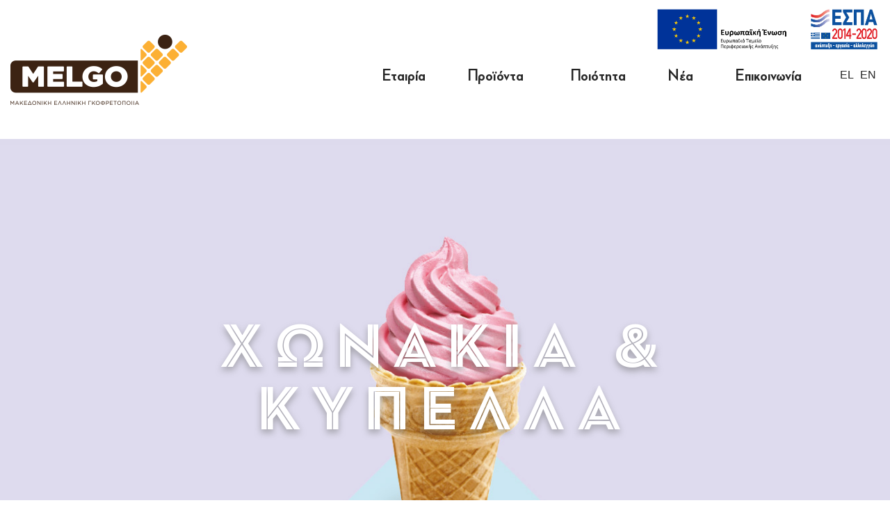

--- FILE ---
content_type: text/html; charset=utf-8
request_url: https://melgo.gr/index.php/proionta/xwnakia-kypella
body_size: 5204
content:

<!doctype html>
<html lang="el-gr" dir="ltr">
    <head>
        <meta charset="utf-8">
        <meta name="viewport" content="width=device-width, initial-scale=1, shrink-to-fit=no">
        <link rel="canonical" href="https://melgo.gr/index.php/proionta/xwnakia-kypella">
        <base href="https://melgo.gr/index.php/proionta/xwnakia-kypella" />
	<meta http-equiv="content-type" content="text/html; charset=utf-8" />
	<meta name="generator" content="MYOB" />
	<title>MELGO ΙΚΕ - Χωνάκια &amp; Κύπελλα</title>
	<link href="/index.php/proionta/xwnakia-kypella?format=feed&amp;type=rss" rel="alternate" type="application/rss+xml" title="RSS 2.0" />
	<link href="/index.php/proionta/xwnakia-kypella?format=feed&amp;type=atom" rel="alternate" type="application/atom+xml" title="Atom 1.0" />
	<link href="https://melgo.gr/index.php/proionta/xwnakia-kypella" rel="alternate" hreflang="el-GR" />
	<link href="https://melgo.gr/index.php/en/products/cones-cups" rel="alternate" hreflang="en-GB" />
	<link href="/images/favicon.png" rel="shortcut icon" type="image/vnd.microsoft.icon" />
	<link href="/templates/melgo/css/bootstrap.min.css" rel="stylesheet" type="text/css" />
	<link href="/templates/melgo/css/font-awesome.min.css" rel="stylesheet" type="text/css" />
	<link href="/templates/melgo/css/template.css" rel="stylesheet" type="text/css" />
	<link href="/templates/melgo/css/presets/preset6.css" rel="stylesheet" type="text/css" />
	<link href="/templates/melgo/css/custom.css" rel="stylesheet" type="text/css" />
	<link href="/components/com_sppagebuilder/assets/css/animate.min.css" rel="stylesheet" type="text/css" />
	<link href="/components/com_sppagebuilder/assets/css/sppagebuilder.css" rel="stylesheet" type="text/css" />
	<link href="/components/com_sppagebuilder/assets/css/magnific-popup.css" rel="stylesheet" type="text/css" />
	<link href="/media/mod_languages/css/template.css?16a35683bf571440a3ef1467d0a82df2" rel="stylesheet" type="text/css" />
	<style type="text/css">
.logo-image {height:100px;}
	</style>
	<script src="/media/jui/js/jquery.min.js?16a35683bf571440a3ef1467d0a82df2" type="text/javascript"></script>
	<script src="/media/jui/js/jquery-noconflict.js?16a35683bf571440a3ef1467d0a82df2" type="text/javascript"></script>
	<script src="/media/jui/js/jquery-migrate.min.js?16a35683bf571440a3ef1467d0a82df2" type="text/javascript"></script>
	<script src="/media/system/js/caption.js?16a35683bf571440a3ef1467d0a82df2" type="text/javascript"></script>
	<script src="/templates/melgo/js/popper.min.js" type="text/javascript"></script>
	<script src="/templates/melgo/js/bootstrap.min.js" type="text/javascript"></script>
	<script src="/templates/melgo/js/main.js" type="text/javascript"></script>
	<script src="/components/com_sppagebuilder/assets/js/jquery.parallax.js" type="text/javascript"></script>
	<script src="/components/com_sppagebuilder/assets/js/sppagebuilder.js" type="text/javascript"></script>
	<script src="/components/com_sppagebuilder/assets/js/jquery.magnific-popup.min.js" type="text/javascript"></script>
	<script type="text/javascript">
jQuery(window).on('load',  function() {
				new JCaption('img.caption');
			});template="melgo";
	</script>
	<link href="https://melgo.gr/index.php/proionta/xwnakia-kypella" rel="alternate" hreflang="x-default" />
    </head>
    <body class="site helix-ultimate com-content view-category layout-blog task-none itemid-127 el-gr ltr layout-fluid offcanvas-init offcanvs-position-right">
    
    <div class="body-wrapper">
        <div class="body-innerwrapper">
                        <section id="sp-section-1"><div class="container"><div class="container-inner"><div class="row"><div id="sp-top1" class="col-lg-12 "><div class="sp-column "><div class="sp-module "><div class="sp-module-content">

<div class="custom"  >
	<p><a href="/images/---site-covid-converted.pdf" target="_blank" rel="noopener noreferrer"><img src="/images/Stickerwebsite_ETPA_GR_HighResscaled.jpeg" width="323" height="64" /></a></p></div>
</div></div></div></div></div></div></div></section><header id="sp-header"><div class="container"><div class="container-inner"><div class="row"><div id="sp-logo" class="col-lg-3 "><div class="sp-column "><div class="logo"><a href="/"><img class="logo-image d-none d-lg-inline-block" src="/images/logo.png" alt="MELGO ΙΚΕ"><img class="logo-image-phone d-inline-block d-lg-none" src="/images/logo.png" alt="MELGO ΙΚΕ"></a></div></div></div><div id="sp-menu" class="col-lg-9 "><div class="sp-column "><div class="sp-module "><div class="sp-module-content"><div class="mod-languages">

	<ul class="lang-inline">
						<li class="lang-active" dir="ltr">
			<a href="/index.php/proionta/xwnakia-kypella">
							EL						</a>
			</li>
								<li dir="ltr">
			<a href="/index.php/en/products/cones-cups">
							EN						</a>
			</li>
				</ul>

</div>
</div></div><nav class="sp-megamenu-wrapper" role="navigation"><a id="offcanvas-toggler" aria-label="Navigation" class="offcanvas-toggler-right d-block d-lg-none" href="#"><i class="fa fa-bars" aria-hidden="true" title="Navigation"></i></a><ul class="sp-megamenu-parent menu-animation-none d-none d-lg-block"><li class="sp-menu-item"><a  href="/index.php/etairia" >Εταιρία</a></li><li class="sp-menu-item"></li><li class="sp-menu-item sp-has-child active"><a  href="/index.php/proionta" >Προϊόντα</a><div class="sp-dropdown sp-dropdown-main sp-menu-right" style="width: 240px;"><div class="sp-dropdown-inner"><ul class="sp-dropdown-items"><li class="sp-menu-item"><a  href="/index.php/proionta/pourakia" >Πουράκια</a></li><li class="sp-menu-item current-item active"><a  href="/index.php/proionta/xwnakia-kypella" >Χωνάκια &amp; Κύπελλα</a></li><li class="sp-menu-item"><a  href="/index.php/proionta/siropia-eidi-pagotoy" >Σιρόπια &amp; είδη παγωτού</a></li><li class="sp-menu-item"><a  href="/index.php/proionta/gofretakia-gemista" >Γκοφρετάκια &amp; Γεμιστά</a></li><li class="sp-menu-item"><a  href="/index.php/proionta/bafles" >Βάφλες</a></li><li class="sp-menu-item"><a  href="/index.php/proionta/tartakia" >Ταρτάκια</a></li><li class="sp-menu-item"><a  href="/index.php/proionta/sfoliates" >Σφολιάτες</a></li><li class="sp-menu-item"><a  href="/index.php/proionta/kremes-zaxaroplastikis" >Κρέμες Ζαχαροπλαστικής</a></li><li class="sp-menu-item"><a  href="/index.php/proionta/mpiskota-trimmata" >Mπισκότα &amp; Τρίμματα</a></li></ul></div></div></li><li class="sp-menu-item"><a  href="/index.php/poiotita" >Ποιότητα</a></li><li class="sp-menu-item"><a  href="/index.php/nea" >Νέα</a></li><li class="sp-menu-item"><a  href="/index.php/epikoinonia" >Επικοινωνία</a></li></ul></nav></div></div></div></div></div></header><section id="sp-section-3"><div class="row"><div id="sp-title" class="col-lg-12 "><div class="sp-column "><div class="sp-page-title"style="background-image: url(/images/xwnakia-title.jpg);"><div class="container"><h1 class="sp-page-title-heading">ΧΩΝΑΚΙΑ & ΚΥΠΕΛΛΑ</h1></div></div></div></div></div></section><section id="sp-main-body"><div class="container"><div class="container-inner"><div class="row"><main id="sp-component" class="col-lg-12 " role="main"><div class="sp-column "><div id="system-message-container">
	</div>

<div class="blog">
	
		
	
	
	
	
	
			<div class="article-list">
			<div class="row">
							<div class="col-md-3">
					<div class="article "
						itemprop="blogPost" itemscope itemtype="https://schema.org/BlogPosting">
						  
  
	
			
<div class="article-body">
	
	

		
	
						
		
	<div class="article-introtext">
			</div>

	
	
	</div>
      
      <div class="product-item">
              <div class="eikona"><img src="/images/proionta/xonakia/01-kypella-rosa.jpg"></div>
      <div class="header-product">
        <h2 class="title-product">&Kappa;&Upsilon;&Pi;&Epsilon;&Lambda;&Lambda;&Alpha; ROSA</h2>    
      </div>
<div style="clear:both;"></div>
  <div class="icons-products">
            <span class="ypsos-product"><img src="/images/ypsos.jpg" alt="ypsos">75mm</span>    
    
          <span class="diametros-product"><img src="/images/diametros.png" alt="diametros">60mm</span>    
              
     
          
  
              <span class="syskevasia-temaxia-product"><img src="/images/syskevasia-temaxia.png" alt="syskevasia-temaxia">300</span>    
      
          <span class="bales-pagotoy-product"><img src="/images/mpales-pagotou.png" alt="bales-pagotoy">2</span>    
      
 
  </div>
  </div>
					</div>
									</div>
							<div class="col-md-3">
					<div class="article "
						itemprop="blogPost" itemscope itemtype="https://schema.org/BlogPosting">
						  
  
	
			
<div class="article-body">
	
	

		
	
						
		
	<div class="article-introtext">
			</div>

	
	
	</div>
      
      <div class="product-item">
              <div class="eikona"><img src="/images/proionta/xonakia/02-xonakia-karo.jpg"></div>
      <div class="header-product">
        <h2 class="title-product">&Chi;&Omega;&Nu;&Alpha;&Kappa;&Iota;&Alpha; &Kappa;&Alpha;&Rho;&Omicron; &Sigma;&Kappa;&Omicron;&Upsilon;&Rho;&Alpha;</h2>    
      </div>
<div style="clear:both;"></div>
  <div class="icons-products">
            <span class="ypsos-product"><img src="/images/ypsos.jpg" alt="ypsos">120mm</span>    
    
          <span class="diametros-product"><img src="/images/diametros.png" alt="diametros">45mm</span>    
                <span class="moires-product"><img src="/images/moires.jpg" alt="moires">28</span>    
          
     
          
  
              <span class="syskevasia-temaxia-product"><img src="/images/syskevasia-temaxia.png" alt="syskevasia-temaxia">150</span>    
      
          <span class="bales-pagotoy-product"><img src="/images/mpales-pagotou.png" alt="bales-pagotoy">1</span>    
      
 
  </div>
  </div>
					</div>
									</div>
							<div class="col-md-3">
					<div class="article "
						itemprop="blogPost" itemscope itemtype="https://schema.org/BlogPosting">
						  
  
	
			
<div class="article-body">
	
	

		
	
						
		
	<div class="article-introtext">
			</div>

	
	
	</div>
      
      <div class="product-item">
              <div class="eikona"><img src="/images/proionta/xonakia/02-xonakia-karo.jpg"></div>
      <div class="header-product">
        <h2 class="title-product">&Chi;&Omega;&Nu;&Alpha;&Kappa;&Iota;&Alpha; &Kappa;&Alpha;&Rho;&Omicron; &Sigma;&Kappa;&Omicron;&Upsilon;&Rho;&Alpha;</h2>    
      </div>
<div style="clear:both;"></div>
  <div class="icons-products">
            <span class="ypsos-product"><img src="/images/ypsos.jpg" alt="ypsos">120mm</span>    
    
          <span class="diametros-product"><img src="/images/diametros.png" alt="diametros">45mm</span>    
                <span class="moires-product"><img src="/images/moires.jpg" alt="moires">28</span>    
          
     
          
  
              <span class="syskevasia-temaxia-product"><img src="/images/syskevasia-temaxia.png" alt="syskevasia-temaxia">500</span>    
      
          <span class="bales-pagotoy-product"><img src="/images/mpales-pagotou.png" alt="bales-pagotoy">1</span>    
      
 
  </div>
  </div>
					</div>
									</div>
							<div class="col-md-3">
					<div class="article "
						itemprop="blogPost" itemscope itemtype="https://schema.org/BlogPosting">
						  
  
	
			
<div class="article-body">
	
	

		
	
						
		
	<div class="article-introtext">
			</div>

	
	
	</div>
      
      <div class="product-item">
              <div class="eikona"><img src="/images/proionta/xonakia/10-mini-piravlak-vaflas.jpg"></div>
      <div class="header-product">
        <h2 class="title-product">&Mu;&Iota;&Nu;&Iota; &Pi;&Upsilon;&Rho;&Alpha;&Upsilon;&Lambda;&Alpha;&Kappa;&Iota; &Beta;&Alpha;&Phi;&Lambda;&Alpha;&Sigma;</h2>    
      </div>
<div style="clear:both;"></div>
  <div class="icons-products">
            <span class="ypsos-product"><img src="/images/ypsos.jpg" alt="ypsos">80mm - 39mm</span>    
    
          <span class="diametros-product"><img src="/images/diametros.png" alt="diametros">28mm</span>    
              
     
          
  
              <span class="syskevasia-temaxia-product"><img src="/images/syskevasia-temaxia.png" alt="syskevasia-temaxia">400</span>    
      
    
 
  </div>
  </div>
					</div>
									</div>
							<div class="col-md-3">
					<div class="article "
						itemprop="blogPost" itemscope itemtype="https://schema.org/BlogPosting">
						  
  
	
			
<div class="article-body">
	
	

		
	
						
		
	<div class="article-introtext">
			</div>

	
	
	</div>
      
      <div class="product-item">
              <div class="eikona"><img src="/images/proionta/xonakia/11-konoi-zaxareos-mini-pyravlaki.jpg"></div>
      <div class="header-product">
        <h2 class="title-product">&Kappa;&Omega;&Nu;&Omicron;&Iota; &Zeta;&Alpha;&Chi;&Alpha;&Rho;&Epsilon;&Omega;&Sigma; &Mu;&Iota;&Nu;&Iota; &Pi;&Upsilon;&Rho;&Alpha;&Upsilon;&Lambda;&Alpha;&Kappa;&Iota;   </h2>    
      </div>
<div style="clear:both;"></div>
  <div class="icons-products">
            <span class="ypsos-product"><img src="/images/ypsos.jpg" alt="ypsos">80mm</span>    
    
          <span class="diametros-product"><img src="/images/diametros.png" alt="diametros">35mm</span>    
                <span class="moires-product"><img src="/images/moires.jpg" alt="moires">23</span>    
          
     
          
  
              <span class="syskevasia-temaxia-product"><img src="/images/syskevasia-temaxia.png" alt="syskevasia-temaxia">300</span>    
      
    
 
  </div>
  </div>
					</div>
									</div>
							<div class="col-md-3">
					<div class="article "
						itemprop="blogPost" itemscope itemtype="https://schema.org/BlogPosting">
						  
  
	
			
<div class="article-body">
	
	

		
	
						
		
	<div class="article-introtext">
			</div>

	
	
	</div>
      
      <div class="product-item">
              <div class="eikona"><img src="/images/proionta/xonakia/04-konoi-napoli.jpg"></div>
      <div class="header-product">
        <h2 class="title-product">&Kappa;&Omega;&Nu;&Omicron;&Iota; &Zeta;&Alpha;&Chi;&Alpha;&Rho;&Epsilon;&Omega;&Sigma; NAPOLI/1</h2>    
      </div>
<div style="clear:both;"></div>
  <div class="icons-products">
            <span class="ypsos-product"><img src="/images/ypsos.jpg" alt="ypsos">170mm</span>    
    
          <span class="diametros-product"><img src="/images/diametros.png" alt="diametros">80mm</span>    
                <span class="moires-product"><img src="/images/moires.jpg" alt="moires">30</span>    
          
     
          
  
              <span class="syskevasia-temaxia-product"><img src="/images/syskevasia-temaxia.png" alt="syskevasia-temaxia">100</span>    
      
          <span class="bales-pagotoy-product"><img src="/images/mpales-pagotou.png" alt="bales-pagotoy">3</span>    
      
 
  </div>
  </div>
					</div>
									</div>
							<div class="col-md-3">
					<div class="article "
						itemprop="blogPost" itemscope itemtype="https://schema.org/BlogPosting">
						  
  
	
			
<div class="article-body">
	
	

		
	
						
		
	<div class="article-introtext">
			</div>

	
	
	</div>
      
      <div class="product-item">
              <div class="eikona"><img src="/images/proionta/xonakia/05-konoi-napoli.jpg"></div>
      <div class="header-product">
        <h2 class="title-product">&Kappa;&Omega;&Nu;&Omicron;&Iota; &Zeta;&Alpha;&Chi;&Alpha;&Rho;&Epsilon;&Omega;&Sigma; NAPOLI/2</h2>    
      </div>
<div style="clear:both;"></div>
  <div class="icons-products">
            <span class="ypsos-product"><img src="/images/ypsos.jpg" alt="ypsos">150mm</span>    
    
          <span class="diametros-product"><img src="/images/diametros.png" alt="diametros">65mm</span>    
                <span class="moires-product"><img src="/images/moires.jpg" alt="moires">30</span>    
          
     
          
  
              <span class="syskevasia-temaxia-product"><img src="/images/syskevasia-temaxia.png" alt="syskevasia-temaxia">100</span>    
      
          <span class="bales-pagotoy-product"><img src="/images/mpales-pagotou.png" alt="bales-pagotoy">2</span>    
      
 
  </div>
  </div>
					</div>
									</div>
							<div class="col-md-3">
					<div class="article "
						itemprop="blogPost" itemscope itemtype="https://schema.org/BlogPosting">
						  
  
	
			
<div class="article-body">
	
	

		
	
						
		
	<div class="article-introtext">
			</div>

	
	
	</div>
      
      <div class="product-item">
              <div class="eikona"><img src="/images/proionta/xonakia/06-konoi-zaxareos-napoli-mavro-mpiskoto.jpg"></div>
      <div class="header-product">
        <h2 class="title-product">&Kappa;&Omega;&Nu;&Omicron;&Iota; &Zeta;&Alpha;&Chi;&Alpha;&Rho;&Epsilon;&Omega;&Sigma; NAPOLI/2 &Mu;&Alpha;&Upsilon;&Rho;&Omicron; &Mu;&Pi;&Iota;&Sigma;&Kappa;&Omicron;&Tau;&Omicron;</h2>    
      </div>
<div style="clear:both;"></div>
  <div class="icons-products">
            <span class="ypsos-product"><img src="/images/ypsos.jpg" alt="ypsos">150mm</span>    
    
          <span class="diametros-product"><img src="/images/diametros.png" alt="diametros">65mm</span>    
                <span class="moires-product"><img src="/images/moires.jpg" alt="moires">30</span>    
          
     
          
  
              <span class="syskevasia-temaxia-product"><img src="/images/syskevasia-temaxia.png" alt="syskevasia-temaxia">100</span>    
      
          <span class="bales-pagotoy-product"><img src="/images/mpales-pagotou.png" alt="bales-pagotoy">2</span>    
      
 
  </div>
  </div>
					</div>
									</div>
							<div class="col-md-3">
					<div class="article "
						itemprop="blogPost" itemscope itemtype="https://schema.org/BlogPosting">
						  
  
	
			
<div class="article-body">
	
	

		
	
						
		
	<div class="article-introtext">
			</div>

	
	
	</div>
      
      <div class="product-item">
              <div class="eikona"><img src="/images/proionta/xonakia/08-konoi-zaxareos-vergina.jpg"></div>
      <div class="header-product">
        <h2 class="title-product">&Kappa;&Omega;&Nu;&Omicron;&Iota; &Zeta;&Alpha;&Chi;&Alpha;&Rho;&Epsilon;&Omega;&Sigma; VERGINA/2</h2>    
      </div>
<div style="clear:both;"></div>
  <div class="icons-products">
            <span class="ypsos-product"><img src="/images/ypsos.jpg" alt="ypsos">150mm</span>    
    
          <span class="diametros-product"><img src="/images/diametros.png" alt="diametros">60mm</span>    
                <span class="moires-product"><img src="/images/moires.jpg" alt="moires">28</span>    
          
     
          
  
              <span class="syskevasia-temaxia-product"><img src="/images/syskevasia-temaxia.png" alt="syskevasia-temaxia">100</span>    
      
          <span class="bales-pagotoy-product"><img src="/images/mpales-pagotou.png" alt="bales-pagotoy">1</span>    
      
 
  </div>
  </div>
					</div>
									</div>
							<div class="col-md-3">
					<div class="article "
						itemprop="blogPost" itemscope itemtype="https://schema.org/BlogPosting">
						  
  
	
			
<div class="article-body">
	
	

		
	
						
		
	<div class="article-introtext">
			</div>

	
	
	</div>
      
      <div class="product-item">
              <div class="eikona"><img src="/images/proionta/xonakia/07-konoi-zaxareos-vergina-mavro-mpiskoto.jpg"></div>
      <div class="header-product">
        <h2 class="title-product">&Kappa;&Omega;&Nu;&Omicron;&Iota; &Zeta;&Alpha;&Chi;&Alpha;&Rho;&Epsilon;&Omega;&Sigma; VERGINA/2 &Mu;&Alpha;&Upsilon;&Rho;&Omicron; &Mu;&Pi;&Iota;&Sigma;&Kappa;&Omicron;&Tau;&Omicron;</h2>    
      </div>
<div style="clear:both;"></div>
  <div class="icons-products">
            <span class="ypsos-product"><img src="/images/ypsos.jpg" alt="ypsos">150mm</span>    
    
          <span class="diametros-product"><img src="/images/diametros.png" alt="diametros">60mm</span>    
                <span class="moires-product"><img src="/images/moires.jpg" alt="moires">28</span>    
          
     
          
  
              <span class="syskevasia-temaxia-product"><img src="/images/syskevasia-temaxia.png" alt="syskevasia-temaxia">100</span>    
      
          <span class="bales-pagotoy-product"><img src="/images/mpales-pagotou.png" alt="bales-pagotoy">1</span>    
      
 
  </div>
  </div>
					</div>
									</div>
							<div class="col-md-3">
					<div class="article "
						itemprop="blogPost" itemscope itemtype="https://schema.org/BlogPosting">
						  
  
	
			
<div class="article-body">
	
	

		
	
						
		
	<div class="article-introtext">
			</div>

	
	
	</div>
      
      <div class="product-item">
              <div class="eikona"><img src="/images/proionta/xonakia/20-konoi-dixromoi-kakao.jpg"></div>
      <div class="header-product">
        <h2 class="title-product">&Kappa;&Omega;&Nu;&Omicron;&Iota; &Zeta;&Alpha;&Chi;&Alpha;&Rho;&Epsilon;&Omega;&Sigma; &Delta;&Iota;&Chi;&Rho;&Omega;&Mu;&Omicron;&Iota; &Kappa;&Alpha;&Kappa;&Alpha;&Omicron; &Beta;&Alpha;&Nu;&Iota;&Lambda;&Iota;&Alpha; No 4</h2>    
      </div>
<div style="clear:both;"></div>
  <div class="icons-products">
            <span class="ypsos-product"><img src="/images/ypsos.jpg" alt="ypsos">150mm</span>    
    
          <span class="diametros-product"><img src="/images/diametros.png" alt="diametros">65mm</span>    
                <span class="moires-product"><img src="/images/moires.jpg" alt="moires">30</span>    
          
     
          
  
              <span class="syskevasia-temaxia-product"><img src="/images/syskevasia-temaxia.png" alt="syskevasia-temaxia">130</span>    
      
          <span class="bales-pagotoy-product"><img src="/images/mpales-pagotou.png" alt="bales-pagotoy">2</span>    
      
 
  </div>
  </div>
					</div>
									</div>
							<div class="col-md-3">
					<div class="article "
						itemprop="blogPost" itemscope itemtype="https://schema.org/BlogPosting">
						  
  
	
			
<div class="article-body">
	
	

		
	
						
		
	<div class="article-introtext">
			</div>

	
	
	</div>
      
      <div class="product-item">
              <div class="eikona"><img src="/images/proionta/xonakia/12-konoi-napoli-sokolata-indokarido.jpg"></div>
      <div class="header-product">
        <h2 class="title-product">&Kappa;&Omega;&Nu;&Omicron;&Iota; NAPOLI/2 &Mu;&Epsilon; &Sigma;&Omicron;&Kappa;&Omicron;&Lambda;&Alpha;&Tau;&Alpha; &Kappa;&Alpha;&Iota; &Iota;&Nu;&Delta;&Omicron;&Kappa;&Alpha;&Rho;&Upsilon;&Delta;&Omicron;</h2>    
      </div>
<div style="clear:both;"></div>
  <div class="icons-products">
            <span class="ypsos-product"><img src="/images/ypsos.jpg" alt="ypsos">150mm</span>    
    
          <span class="diametros-product"><img src="/images/diametros.png" alt="diametros">65mm</span>    
                <span class="moires-product"><img src="/images/moires.jpg" alt="moires">30</span>    
          
     
          
  
              <span class="syskevasia-temaxia-product"><img src="/images/syskevasia-temaxia.png" alt="syskevasia-temaxia">16</span>    
      
          <span class="bales-pagotoy-product"><img src="/images/mpales-pagotou.png" alt="bales-pagotoy">2</span>    
      
 
  </div>
  </div>
					</div>
									</div>
							<div class="col-md-3">
					<div class="article "
						itemprop="blogPost" itemscope itemtype="https://schema.org/BlogPosting">
						  
  
	
			
<div class="article-body">
	
	

		
	
						
		
	<div class="article-introtext">
			</div>

	
	
	</div>
      
      <div class="product-item">
              <div class="eikona"><img src="/images/proionta/xonakia/18-konoi-napoli-troyfa-sokolata.jpg"></div>
      <div class="header-product">
        <h2 class="title-product">&Kappa;&Omega;&Nu;&Omicron;&Iota; NAPOLI/2 &Mu;&Epsilon; &Sigma;&Omicron;&Kappa;&Omicron;&Lambda;&Alpha;&Tau;&Alpha; &Kappa;&Alpha;&Iota; &Tau;&Rho;&Omicron;&Upsilon;&Phi;&Alpha; &Sigma;&Kappa;&Omicron;&Upsilon;&Rho;&Eta;</h2>    
      </div>
<div style="clear:both;"></div>
  <div class="icons-products">
            <span class="ypsos-product"><img src="/images/ypsos.jpg" alt="ypsos">150mm</span>    
    
          <span class="diametros-product"><img src="/images/diametros.png" alt="diametros">65mm</span>    
                <span class="moires-product"><img src="/images/moires.jpg" alt="moires">30</span>    
          
     
          
  
              <span class="syskevasia-temaxia-product"><img src="/images/syskevasia-temaxia.png" alt="syskevasia-temaxia">16</span>    
      
          <span class="bales-pagotoy-product"><img src="/images/mpales-pagotou.png" alt="bales-pagotoy">2</span>    
      
 
  </div>
  </div>
					</div>
									</div>
							<div class="col-md-3">
					<div class="article "
						itemprop="blogPost" itemscope itemtype="https://schema.org/BlogPosting">
						  
  
	
			
<div class="article-body">
	
	

		
	
						
		
	<div class="article-introtext">
			</div>

	
	
	</div>
      
      <div class="product-item">
              <div class="eikona"><img src="/images/proionta/xonakia/13-konoi-napoli-sokolata-yroyfa-polyxromi.jpg"></div>
      <div class="header-product">
        <h2 class="title-product">NAPOLI/2 &Mu;&Epsilon; &Sigma;&Omicron;&Kappa;&Omicron;&Lambda;&Alpha;&Tau;&Alpha; &Kappa;&Alpha;&Iota; &Tau;&Rho;&Omicron;&Upsilon;&Phi;&Alpha; &Pi;&Omicron;&Lambda;&Upsilon;&Chi;&Rho;&Omega;&Mu;&Eta;</h2>    
      </div>
<div style="clear:both;"></div>
  <div class="icons-products">
            <span class="ypsos-product"><img src="/images/ypsos.jpg" alt="ypsos">150mm</span>    
    
          <span class="diametros-product"><img src="/images/diametros.png" alt="diametros">65mm</span>    
                <span class="moires-product"><img src="/images/moires.jpg" alt="moires">30</span>    
          
     
          
  
              <span class="syskevasia-temaxia-product"><img src="/images/syskevasia-temaxia.png" alt="syskevasia-temaxia">16</span>    
      
          <span class="bales-pagotoy-product"><img src="/images/mpales-pagotou.png" alt="bales-pagotoy">2</span>    
      
 
  </div>
  </div>
					</div>
									</div>
							<div class="col-md-3">
					<div class="article "
						itemprop="blogPost" itemscope itemtype="https://schema.org/BlogPosting">
						  
  
	
			
<div class="article-body">
	
	

		
	
						
		
	<div class="article-introtext">
			</div>

	
	
	</div>
      
      <div class="product-item">
              <div class="eikona"><img src="/images/proionta/xonakia/19-konoi-krokan.jpg"></div>
      <div class="header-product">
        <h2 class="title-product">&Kappa;&Omega;&Nu;&Omicron;&Iota; NAPOLI/2 &Mu;&Epsilon; &Sigma;&Omicron;&Kappa;&Omicron;&Lambda;&Alpha;&Tau;&Alpha; &Kappa;&Alpha;&Iota; &Kappa;&Rho;&Omicron;&Kappa;&Alpha;&Nu;</h2>    
      </div>
<div style="clear:both;"></div>
  <div class="icons-products">
            <span class="ypsos-product"><img src="/images/ypsos.jpg" alt="ypsos">150mm</span>    
    
          <span class="diametros-product"><img src="/images/diametros.png" alt="diametros">65mm</span>    
                <span class="moires-product"><img src="/images/moires.jpg" alt="moires">30</span>    
          
     
          
  
              <span class="syskevasia-temaxia-product"><img src="/images/syskevasia-temaxia.png" alt="syskevasia-temaxia">16</span>    
      
          <span class="bales-pagotoy-product"><img src="/images/mpales-pagotou.png" alt="bales-pagotoy">2</span>    
      
 
  </div>
  </div>
					</div>
									</div>
							<div class="col-md-3">
					<div class="article "
						itemprop="blogPost" itemscope itemtype="https://schema.org/BlogPosting">
						  
  
	
			
<div class="article-body">
	
	

		
	
						
		
	<div class="article-introtext">
			</div>

	
	
	</div>
      
      <div class="product-item">
              <div class="eikona"><img src="/images/proionta/xonakia/15-konoi-napoli-mavro-mpiskoto-indokarido.jpg"></div>
      <div class="header-product">
        <h2 class="title-product">&Kappa;&Omega;&Nu;&Omicron;&Iota; NAPOLI/2 &Mu;&Alpha;&Upsilon;&Rho;&Omicron; &Mu;&Pi;&Iota;&Sigma;&Kappa;&Omicron;&Tau;&Omicron; &Mu;&Epsilon; &Sigma;&Omicron;&Kappa;&Omicron;&Lambda;&Alpha;&Tau;&Alpha; &Kappa;&Alpha;&Iota; &Iota;&Nu;&Delta;&Omicron;&Kappa;&Alpha;&Rho;&Upsilon;&Delta;&Omicron;</h2>    
      </div>
<div style="clear:both;"></div>
  <div class="icons-products">
            <span class="ypsos-product"><img src="/images/ypsos.jpg" alt="ypsos">150mm</span>    
    
          <span class="diametros-product"><img src="/images/diametros.png" alt="diametros">65mm</span>    
                <span class="moires-product"><img src="/images/moires.jpg" alt="moires">30</span>    
          
     
          
  
              <span class="syskevasia-temaxia-product"><img src="/images/syskevasia-temaxia.png" alt="syskevasia-temaxia">16</span>    
      
          <span class="bales-pagotoy-product"><img src="/images/mpales-pagotou.png" alt="bales-pagotoy">2</span>    
      
 
  </div>
  </div>
					</div>
									</div>
							<div class="col-md-3">
					<div class="article "
						itemprop="blogPost" itemscope itemtype="https://schema.org/BlogPosting">
						  
  
	
			
<div class="article-body">
	
	

		
	
						
		
	<div class="article-introtext">
			</div>

	
	
	</div>
      
      <div class="product-item">
              <div class="eikona"><img src="/images/proionta/xonakia/16-konoi-napoli-mavro-mpiskoto-troyfa-polyxromi.jpg"></div>
      <div class="header-product">
        <h2 class="title-product">NAPOLI/2 &Mu;&Alpha;&Upsilon;&Rho;&Omicron; &Mu;&Pi;&Iota;&Sigma;&Kappa;&Omicron;&Tau;&Omicron; &Mu;&Epsilon; &Sigma;&Omicron;&Kappa;&Omicron;&Lambda;&Alpha;&Tau;&Alpha; &Kappa;&Alpha;&Iota; &Tau;&Rho;&Omicron;&Upsilon;&Phi;&Alpha; &Pi;&Omicron;&Lambda;&Upsilon;&Chi;&Rho;&Omega;&Mu;&Eta;</h2>    
      </div>
<div style="clear:both;"></div>
  <div class="icons-products">
            <span class="ypsos-product"><img src="/images/ypsos.jpg" alt="ypsos">150mm</span>    
    
          <span class="diametros-product"><img src="/images/diametros.png" alt="diametros">65mm</span>    
                <span class="moires-product"><img src="/images/moires.jpg" alt="moires">30</span>    
          
     
          
  
              <span class="syskevasia-temaxia-product"><img src="/images/syskevasia-temaxia.png" alt="syskevasia-temaxia">16</span>    
      
          <span class="bales-pagotoy-product"><img src="/images/mpales-pagotou.png" alt="bales-pagotoy">2</span>    
      
 
  </div>
  </div>
					</div>
									</div>
							<div class="col-md-3">
					<div class="article "
						itemprop="blogPost" itemscope itemtype="https://schema.org/BlogPosting">
						  
  
	
			
<div class="article-body">
	
	

		
	
						
		
	<div class="article-introtext">
			</div>

	
	
	</div>
      
      <div class="product-item">
              <div class="eikona"><img src="/images/proionta/xonakia/14-konoi-napoli-mavro-mpiskoto-krokan.jpg"></div>
      <div class="header-product">
        <h2 class="title-product">&Kappa;&Omega;&Nu;&Omicron;&Iota; NAPOLI/2 &Mu;&Alpha;&Upsilon;&Rho;&Omicron; &Mu;&Pi;&Iota;&Sigma;&Kappa;&Omicron;&Tau;&Omicron; &Mu;&Epsilon; &Sigma;&Omicron;&Kappa;&Omicron;&Lambda;&Alpha;&Tau;&Alpha; &Kappa;&Alpha;&Iota; &Kappa;&Rho;&Omicron;&Kappa;&Alpha;&Nu;</h2>    
      </div>
<div style="clear:both;"></div>
  <div class="icons-products">
            <span class="ypsos-product"><img src="/images/ypsos.jpg" alt="ypsos">150mm</span>    
    
          <span class="diametros-product"><img src="/images/diametros.png" alt="diametros">65mm</span>    
                <span class="moires-product"><img src="/images/moires.jpg" alt="moires">30</span>    
          
     
          
  
              <span class="syskevasia-temaxia-product"><img src="/images/syskevasia-temaxia.png" alt="syskevasia-temaxia">16</span>    
      
          <span class="bales-pagotoy-product"><img src="/images/mpales-pagotou.png" alt="bales-pagotoy">2</span>    
      
 
  </div>
  </div>
					</div>
									</div>
							<div class="col-md-3">
					<div class="article "
						itemprop="blogPost" itemscope itemtype="https://schema.org/BlogPosting">
						  
  
	
			
<div class="article-body">
	
	

		
	
						
		
	<div class="article-introtext">
			</div>

	
	
	</div>
      
      <div class="product-item">
              <div class="eikona"><img src="/images/proionta/xonakia/21-konoi-dixromoi-kakao-vanilia.jpg"></div>
      <div class="header-product">
        <h2 class="title-product">&Kappa;&Omega;&Nu;&Omicron;&Iota; &Zeta;&Alpha;&Chi;&Alpha;&Rho;&Epsilon;&Omega;&Sigma; &Delta;&Iota;&Chi;&Rho;&Omega;&Mu;&Omicron;&Iota; &Kappa;&Alpha;&Kappa;&Alpha;&Omicron; &Beta;&Alpha;&Nu;&Iota;&Lambda;&Iota;&Alpha; No 3</h2>    
      </div>
<div style="clear:both;"></div>
  <div class="icons-products">
            <span class="ypsos-product"><img src="/images/ypsos.jpg" alt="ypsos">150mm</span>    
    
          <span class="diametros-product"><img src="/images/diametros.png" alt="diametros">55mm</span>    
                <span class="moires-product"><img src="/images/moires.jpg" alt="moires">28</span>    
          
     
          
  
              <span class="syskevasia-temaxia-product"><img src="/images/syskevasia-temaxia.png" alt="syskevasia-temaxia">130</span>    
      
          <span class="bales-pagotoy-product"><img src="/images/mpales-pagotou.png" alt="bales-pagotoy">1</span>    
      
 
  </div>
  </div>
					</div>
									</div>
							<div class="col-md-3">
					<div class="article "
						itemprop="blogPost" itemscope itemtype="https://schema.org/BlogPosting">
						  
  
	
			
<div class="article-body">
	
	

		
	
						
		
	<div class="article-introtext">
			</div>

	
	
	</div>
      
      <div class="product-item">
              <div class="eikona"><img src="/images/proionta/xonakia/koinos-eiffel.jpg"></div>
      <div class="header-product">
        <h2 class="title-product">&Kappa;&Omega;&Nu;&Omicron;&Sigma; EIFFEL</h2>    
      </div>
<div style="clear:both;"></div>
  <div class="icons-products">
            <span class="ypsos-product"><img src="/images/ypsos.jpg" alt="ypsos">200mm</span>    
    
          <span class="diametros-product"><img src="/images/diametros.png" alt="diametros">56mm</span>    
                <span class="moires-product"><img src="/images/moires.jpg" alt="moires">25</span>    
          
     
          
  
              <span class="syskevasia-temaxia-product"><img src="/images/syskevasia-temaxia.png" alt="syskevasia-temaxia">200</span>    
      
          <span class="bales-pagotoy-product"><img src="/images/mpales-pagotou.png" alt="bales-pagotoy">1</span>    
      
 
  </div>
  </div>
					</div>
									</div>
							<div class="col-md-3">
					<div class="article "
						itemprop="blogPost" itemscope itemtype="https://schema.org/BlogPosting">
						  
  
	
			
<div class="article-body">
	
	

		
	
						
		
	<div class="article-introtext">
			</div>

	
	
	</div>
      
      <div class="product-item">
              <div class="eikona"><img src="/images/proionta/xonakia/konos-torino.jpg"></div>
      <div class="header-product">
        <h2 class="title-product">&Kappa;&Omega;&Nu;&Omicron;&Sigma; TORINO</h2>    
      </div>
<div style="clear:both;"></div>
  <div class="icons-products">
            <span class="ypsos-product"><img src="/images/ypsos.jpg" alt="ypsos">140mm</span>    
    
          <span class="diametros-product"><img src="/images/diametros.png" alt="diametros">55mm</span>    
                <span class="moires-product"><img src="/images/moires.jpg" alt="moires">25</span>    
          
     
          
  
              <span class="syskevasia-temaxia-product"><img src="/images/syskevasia-temaxia.png" alt="syskevasia-temaxia">140</span>    
      
          <span class="bales-pagotoy-product"><img src="/images/mpales-pagotou.png" alt="bales-pagotoy">1</span>    
      
 
  </div>
  </div>
					</div>
									</div>
							<div class="col-md-3">
					<div class="article "
						itemprop="blogPost" itemscope itemtype="https://schema.org/BlogPosting">
						  
  
	
			
<div class="article-body">
	
	

		
	
						
		
	<div class="article-introtext">
			</div>

	
	
	</div>
      
      <div class="product-item">
              <div class="eikona"><img src="/images/proionta/tartakia/ESPRESSO-CHOCOCUP_cups.jpg"></div>
      <div class="header-product">
        <h2 class="title-product">ESPRESSO CHOCOCUP</h2>    
      </div>
<div style="clear:both;"></div>
  <div class="icons-products">
            <span class="ypsos-product"><img src="/images/ypsos.jpg" alt="ypsos">40mm</span>    
    
          <span class="diametros-product"><img src="/images/diametros.png" alt="diametros">55mm</span>    
              
     
          
  
              <span class="syskevasia-temaxia-product"><img src="/images/syskevasia-temaxia.png" alt="syskevasia-temaxia">140</span>    
      
    
 
  </div>
  </div>
					</div>
									</div>
							<div class="col-md-3">
					<div class="article "
						itemprop="blogPost" itemscope itemtype="https://schema.org/BlogPosting">
						  
  
	
			
<div class="article-body">
	
	

		
	
						
		
	<div class="article-introtext">
			</div>

	
	
	</div>
      
      <div class="product-item">
              <div class="eikona"><img src="/images/proionta/tartakia/CAPPUCCINO-CHOCOCUP_cups.jpg"></div>
      <div class="header-product">
        <h2 class="title-product">CAPPUCCINO CHOCOCUP</h2>    
      </div>
<div style="clear:both;"></div>
  <div class="icons-products">
            <span class="ypsos-product"><img src="/images/ypsos.jpg" alt="ypsos">45mm</span>    
    
          <span class="diametros-product"><img src="/images/diametros.png" alt="diametros">75mm</span>    
              
     
          
  
              <span class="syskevasia-temaxia-product"><img src="/images/syskevasia-temaxia.png" alt="syskevasia-temaxia">96</span>    
      
    
 
  </div>
  </div>
					</div>
									</div>
						</div>
		</div>
	
	
	
	
</div>
</div></main></div></div></div></section><section id="sp-bottom"><div class="container"><div class="container-inner"><div class="row"><div id="sp-bottom1" class="col-sm-col-sm-6 col-lg-12 "><div class="sp-column "><div class="sp-module "><div class="sp-module-content"><div class="mod-sppagebuilder  sp-page-builder" data-module_id="90">
	<div class="page-content">
		<div id="section-id-1551168396439" class="sppb-section " ><div class="sppb-row-overlay"></div><div class="sppb-container-inner"><div class="sppb-row"><div class="sppb-col-md-12" id="column-wrap-id-1551168396438"><div id="column-id-1551168396438" class="sppb-column" ><div class="sppb-column-addons"><div id="sppb-addon-1551168396442" class="clearfix" ><div class="sppb-text-center"><a target="_blank" href="/flipbook/" id="btn-1551168396442" class="sppb-btn  sppb-btn-custom sppb-btn-lg sppb-btn-rounded">ΔΕΙΤΕ ΤΟΝ ΚΑΤΑΛΟΓΟ ΜΑΣ</a></div></div></div></div></div></div></div></div><div id="section-id-1543390466427" class="sppb-section " ><div class="sppb-row-overlay"></div><div class="sppb-container-inner"><div class="sppb-row"><div class="sppb-col-md-12" id="column-wrap-id-1543390466426"><div id="column-id-1543390466426" class="sppb-column footer-container" ><div class="sppb-column-addons"><div id="sppb-addon-1543390954812" class="clearfix" ><div class="sppb-addon sppb-addon-single-image sppb-text-left "><div class="sppb-addon-content"><div class="sppb-addon-single-image-container"><img class="sppb-img-responsive" src="/images/logo.png" alt="Image" title=""></div></div></div></div></div></div></div></div></div></div><div id="section-id-1543391966431" class="sppb-section  sppb-hidden-xs" ><div class="sppb-row-overlay"></div><div class="sppb-container-inner"><div class="sppb-row"><div class="sppb-col-md-12" id="column-wrap-id-1543391966432"><div id="column-id-1543391966432" class="sppb-column footer-container" ><div class="sppb-column-addons"><div id="sppb-addon-1543391966435" class="clearfix" ><div class="sppb-addon sppb-addon-text-block 0  "><div class="sppb-addon-content"><p>MELGO IKE<br /> ΠΑΡΑΓΩΓΗ ΓΚΟΦΡΕΤΩΝ &amp; ΒΑΦΛΩΝ<br /> 12ο ΧΛΜ ΘΕΣΣΑΛΟΝΙΚΗΣ – ΛΑΓΚΑΔΑ ΤΚ 57200 | Τηλ: 23940 20180 | Fax: 23940 20182 | e-mail: info@melgo.gr | website: www.melgo.gr</p></div></div></div></div></div></div></div></div></div><div id="section-id-1543773193979" class="sppb-section  sppb-hidden-md sppb-hidden-lg sppb-hidden-sm" ><div class="sppb-row-overlay"></div><div class="sppb-container-inner"><div class="sppb-row"><div class="sppb-col-md-12" id="column-wrap-id-1543773193980"><div id="column-id-1543773193980" class="sppb-column footer-container" ><div class="sppb-column-addons"><div id="sppb-addon-1543773193981" class="clearfix" ><div class="sppb-addon sppb-addon-text-block 0  "><div class="sppb-addon-content"><p>MELGO IKE<br /> ΠΑΡΑΓΩΓΗ ΓΚΟΦΡΕΤΩΝ &amp; ΒΑΦΛΩΝ<br /><br /> 12ο ΧΛΜ ΘΕΣΣΑΛΟΝΙΚΗΣ – ΛΑΓΚΑΔΑ ΤΚ 57200<br /><br />Τηλ: 23940 20180</p>
<p>Fax: 23940 20182</p>
<p>e-mail: <a href="mailto:info@melgo.gr">info@melgo.gr</a></p>
<p>website: www.melgo.gr</p></div></div></div></div></div></div></div></div></div><style type="text/css">.sp-page-builder .page-content #section-id-1551168396439{padding-top:50px;padding-right:0px;padding-bottom:0px;padding-left:0px;margin-top:0px;margin-right:0px;margin-bottom:0px;margin-left:0px;}#column-id-1551168396438{box-shadow:0 0 0 0 #fff;}#sppb-addon-1551168396442 {box-shadow:0 0 0 0 #ffffff;margin:0 0 30px 0;}@media (min-width:768px) and (max-width:991px) {#sppb-addon-1551168396442 {margin-top:0;margin-right:0;margin-bottom:20px;margin-left:0;}}@media (max-width:767px) {#sppb-addon-1551168396442 {margin-top:0;margin-right:0;margin-bottom:10px;margin-left:0;}}#sppb-addon-1551168396442 #btn-1551168396442.sppb-btn-custom { background-color:#3C2313; color:#FFFFFF; padding: ; font-size:16px;}#sppb-addon-1551168396442 #btn-1551168396442.sppb-btn-custom:hover { background-color:#6d3f23; color:#FFFFFF;}@media (min-width:768px) and (max-width:991px) {#sppb-addon-1551168396442 #btn-1551168396442.sppb-btn-custom { padding: ;}}@media (max-width:767px) {#sppb-addon-1551168396442 #btn-1551168396442.sppb-btn-custom { padding: ;}}.sp-page-builder .page-content #section-id-1543390466427{padding-top:50px;padding-right:0px;padding-bottom:0px;padding-left:0px;margin-top:0px;margin-right:0px;margin-bottom:0px;margin-left:0px;}#column-id-1543390466426{box-shadow:0 0 0 0 #fff;}#sppb-addon-1543390954812 {box-shadow:0 0 0 0 #ffffff;margin:0 0 30px 0;}@media (min-width:768px) and (max-width:991px) {#sppb-addon-1543390954812 {margin-top:0;margin-right:0;margin-bottom:20px;margin-left:0;}}@media (max-width:767px) {#sppb-addon-1543390954812 {margin-top:0;margin-right:0;margin-bottom:10px;margin-left:0;}}.sp-page-builder .page-content #section-id-1543391966431{padding-top:0px;padding-right:0px;padding-bottom:0px;padding-left:0px;margin-top:0px;margin-right:0px;margin-bottom:0px;margin-left:0px;background-color:#FFE189;}#column-id-1543391966432{box-shadow:0 0 0 0 #fff;}#sppb-addon-1543391966435 {box-shadow:0 0 0 0 #ffffff;margin:20px 0 30px 0;}@media (min-width:768px) and (max-width:991px) {#sppb-addon-1543391966435 {margin-top:0;margin-right:0;margin-bottom:20px;margin-left:0;}}@media (max-width:767px) {#sppb-addon-1543391966435 {margin-top:0;margin-right:0;margin-bottom:10px;margin-left:0;}}.sp-page-builder .page-content #section-id-1543773193979{padding-top:0px;padding-right:0px;padding-bottom:0px;padding-left:0px;margin-top:0px;margin-right:0px;margin-bottom:0px;margin-left:0px;background-color:#FFE189;}#column-id-1543773193980{box-shadow:0 0 0 0 #fff;}#sppb-addon-1543773193981 {box-shadow:0 0 0 0 #ffffff;margin:20px 0px 30px 0px;padding:10px 10px 10px 10px;}@media (min-width:768px) and (max-width:991px) {#sppb-addon-1543773193981 {margin-top:0;margin-right:0;margin-bottom:20px;margin-left:0;}}@media (max-width:767px) {#sppb-addon-1543773193981 {margin-top:0;margin-right:0;margin-bottom:10px;margin-left:0;}}</style>	</div>
</div>
</div></div></div></div></div></div></div></section>        </div>
    </div>

    <!-- Off Canvas Menu -->
    <div class="offcanvas-overlay"></div>
    <div class="offcanvas-menu">
        <a href="#" class="close-offcanvas"><span class="fa fa-remove"></span></a>
        <div class="offcanvas-inner">
                            <div class="sp-module _menu"><div class="sp-module-content"><ul class="menu">
<li class="item-108"><a href="/index.php/etairia" >Εταιρία</a></li><li class="item-109 active menu-deeper menu-parent"><a href="/index.php/proionta" >Προϊόντα<span class="menu-toggler"></span></a><ul class="menu-child"><li class="item-124"><a href="/index.php/proionta/pourakia" >Πουράκια</a></li><li class="item-127 current active"><a href="/index.php/proionta/xwnakia-kypella" >Χωνάκια &amp; Κύπελλα</a></li><li class="item-154"><a href="/index.php/proionta/siropia-eidi-pagotoy" >Σιρόπια &amp; είδη παγωτού</a></li><li class="item-131"><a href="/index.php/proionta/gofretakia-gemista" >Γκοφρετάκια &amp; Γεμιστά</a></li><li class="item-132"><a href="/index.php/proionta/bafles" >Βάφλες</a></li><li class="item-130"><a href="/index.php/proionta/tartakia" >Ταρτάκια</a></li><li class="item-133"><a href="/index.php/proionta/sfoliates" >Σφολιάτες</a></li><li class="item-156"><a href="/index.php/proionta/kremes-zaxaroplastikis" >Κρέμες Ζαχαροπλαστικής</a></li><li class="item-134"><a href="/index.php/proionta/mpiskota-trimmata" >Mπισκότα &amp; Τρίμματα</a></li></ul></li><li class="item-110"><a href="/index.php/poiotita" >Ποιότητα</a></li><li class="item-111"><a href="/index.php/nea" >Νέα</a></li><li class="item-112"><a href="/index.php/epikoinonia" >Επικοινωνία</a></li></ul>
</div></div>
                    </div>
    </div>

    
    
    
    <!-- Go to top -->
    
    </body>
</html>

--- FILE ---
content_type: text/css
request_url: https://melgo.gr/templates/melgo/css/custom.css
body_size: 2978
content:
@font-face {
    font-family: 'Neutraface 2 Disp Greek Inline';
    src: url('../fonts/NeutrafaceTwoDispGreekInline.woff2') format('woff2'),
        url('../fonts/NeutrafaceTwoDispGreekInline.woff') format('woff');
    font-weight: normal;
    font-style: normal;
}

@font-face {
    font-family: 'Neutraface 2 Disp Greek Medi';
    src: url('../fonts/NeutrafaceTwoDispGreek-Medi.woff2') format('woff2'),
        url('../fonts/NeutrafaceTwoDispGreek-Medi.woff') format('woff');
    font-weight: 500;
    font-style: normal;
}

@font-face {
    font-family: 'Neutraface 2 Disp Greek';
    src: url('../fonts/NeutrafaceTwoDispGreek-Bold.woff2') format('woff2'),
        url('../fonts/NeutrafaceTwoDispGreek-Bold.woff') format('woff');
    font-weight: bold;
    font-style: normal;
}
@media (min-width: 1200px) {
	.container{
		min-width: 1170px;
	}
}
@media (min-width: 1200px) {
	body.helix-ultimate.itemid-125 .sppb-row-container, body.helix-ultimate.itemid-135 .sppb-row-container, #sp-bottom .container {
		min-width: 1545px;
	}
}


::-webkit-input-placeholder {
   color:transparent !important;
}

:-moz-placeholder { /* Firefox 18- */
   color:transparent !important;
}

::-moz-placeholder {  /* Firefox 19+ */
   color:transparent !important;
}

:-ms-input-placeholder {  
   color:transparent !important;
}

input[type="text"]:not(.form-control), input[type="email"]:not(.form-control), input[type="url"]:not(.form-control), input[type="date"]:not(.form-control), input[type="password"]:not(.form-control), input[type="search"]:not(.form-control), input[type="tel"]:not(.form-control), input[type="number"]:not(.form-control), select:not(.form-control),.sppb-form-control, .sppb-form-group .sppb-form-control {
  	border-radius:0;
  	border:1px solid #3C2313;
  	height:65px;
}

textarea.sppb-form-control {
    min-height: 265px;
}

label {
    font-family: 'Neutraface 2 Disp Greek';
    font-size: 20px;
        text-transform: uppercase;
}

div#sp-top1 {
    position: absolute;
    right: 0;
    top: 10px;
    width: auto;
    z-index: 9999;
}

.sp-megamenu-parent {
    padding: 20px 0 0 0;
}

.mod-languages {
    float: right;
    margin-left: 40px;
    margin-top: 18px;
}


#sp-header .container {
    max-width: 1380px;
}
/* gia logo me banner */
.logo-image {
    height: auto !important;
}

.header-product {
    border-bottom: 5px solid #FDCFBF;
  height: 60px;
  position: relative;
}


.eikona {padding-bottom: 20px;
}
.product-item span img {
    float: left;
  margin-right: 5px;
  height: 20px;
}

.product-item span {
    display: inline-block;
    font-size: 16px;
    color: #58595b;
    font-weight: bold;
    font-family: 'Neutraface 2 Disp Greek';
  	border-right: 3px solid #ffcfbd;
    padding-right: 5px;
  line-height:20px;

}

.itemid-127 .product-item span, .itemid-138 .product-item span {
  	border-right: 3px solid #DEDBEE;
}

.itemid-127 .header-product, .itemid-138 .header-product {
    border-bottom: 5px solid #DEDBEE;
}

.itemid-127 .product-item span, .itemid-138 .product-item span {
  	border-right: 3px solid #DEDBEE;
}

.itemid-130 .header-product, .itemid-142 .header-product {
    border-bottom: 5px solid #A5D7D4;
}

.itemid-130 .product-item span, .itemid-142 .product-item span {
  	border-right: 3px solid #A5D7D4;
}

.itemid-130 span.no-product, .itemid-142 span.no-product {
    background: #A5D7D4 !important;
}

.itemid-132 .header-product, .itemid-141 .header-product  {
    border-bottom: 5px solid #B7E1DF;
}
.itemid-132 .product-item span, .itemid-141 .product-item span {
  	border-right: 3px solid #B7E1DF;
}

.itemid-132 span.no-product,  .itemid-141 span.no-product{
    background: #B7E1DF !important;
}

.itemid-131 .header-product, .itemid-140 .header-product {
    border-bottom: 5px solid #DEDBEE;
}

.itemid-131 .product-item span,  .itemid-140 .product-item span{
  	border-right: 3px solid #DEDBEE;
}

.itemid-131 span.no-product, .itemid-140 span.no-product {
    background: #DEDBEE !important;
}

.itemid-133 .header-product, .itemid-143 .header-product {
    border-bottom: 5px solid #D5D3E9;
}

.itemid-133 .product-item span, .itemid-143 .product-item span {
  	border-right: 3px solid #D5D3E9;
}

.itemid-133 span.no-product, .itemid-143 span.no-product {
    background: #D5D3E9 !important;
}


.itemid-134 .header-product, .itemid-145 .header-product {
    border-bottom: 5px solid #B0DCE5;
}

.itemid-134 .product-item span, .itemid-145 .product-item span {
  	border-right: 3px solid #B0DCE5;
}

.itemid-134 span.no-product, .itemid-145 span.no-product {
    background: #B0DCE5 !important;
}


.itemid-154 .header-product, .itemid-155 .header-product {
    border-bottom: 5px solid #f9cbdf;
}

.itemid-154 .product-item span, .itemid-155 .product-item span {
  	border-right: 3px solid #f9cbdf;
}

.itemid-154 span.no-product, .itemid-155 span.no-product {
    background: #f9cbdf !important;
}


.itemid-156 .header-product, .itemid-157 .header-product {
    border-bottom: 5px solid #F8CBDF;
}

.itemid-156 .product-item span, .itemid-157 .product-item span {
  	border-right: 3px solid #F8CBDF;
}

.itemid-156 span.no-product, .itemid-157 span.no-product  {
    background: #F8CBDF !important;
}
.itemid-127 h2.title-product {
    width: 100%;
}



.icons-products {
    margin-top: 10px !important;
}


h2.title-product {
    font-size: 18px !important;
    font-family: 'Neutraface 2 Disp Greek';
    letter-spacing: 0;
    display: inline-block !important;
    line-height: 20px;
    margin-top: 10px;
    width: 220px;
    position: absolute;
    bottom: 0;
}


span.no-product {
    float: right !important;
    background: #ffcfbd !important;
    padding: 4px 8px !important;
    font-size: 20px;
    top: 25px;
    position: relative;
}

.product-item span:last-child {
    border: 0 !important;
}

.article-list .col-md-3 {
    padding:0 5px !important;
}


.article-list .article {
 border:0 !important;
  padding: 5px;
}


.sppb-ajaxt-contact-form .sppb-btn-success {
    width: 350px;
    font-size: 20px;
    padding-top: 5px;
    padding-bottom: 5px;
  	margin-top:40px;
}

.sp-page-title {
    background: #fcb034;
    background-repeat: no-repeat !important;
    background-size: cover;
    background-attachment: scroll;
    background-position: center;
}
.footer-container  {
	max-width: 1175px;
    margin:0 auto;
}
.sp-megamenu-parent .sp-dropdown .sp-dropdown-inner {
    box-shadow: 0 3px 5px 0 rgba(0, 0, 0, 0.2);
    padding: 10px;
}
.sp-megamenu-parent .sp-dropdown.sp-dropdown-main.sp-menu-right {
    left: 16px !important;
}

.sp-megamenu-parent > li > a:hover, .sp-megamenu-parent .sp-dropdown li.sp-menu-item > a:hover {
    color: #252525;
}
.sp-megamenu-parent .sp-dropdown li.sp-menu-item.active > a {
  	color:#252525;
}
.sp-megamenu-parent > li:hover > a {
    color: #252525;
}

body.ltr .sp-megamenu-parent > li.sp-has-child > a:after, body.ltr .sp-megamenu-parent > li.sp-has-child > span:after {
    content: "" !important;
}

p {
	-webkit-hyphens: auto !important;
	-ms-hyphens: auto !important;
	hyphens: auto !important;
	text-align: justify !important;
  	font-family: 'Neutraface 2 Disp Greek Medi';
  	font-size: 24px;
    line-height: 26px;
}
h1.sp-page-title-heading {
    margin: 20% 0 !important;
    font-family: 'Neutraface 2 Disp Greek Inline';
    font-size: 90px !important;
    text-align: center;
    letter-spacing: 17px;
  	text-shadow: 0px 5px 10px #74747494;
}
h2{
    font-family: 'Neutraface 2 Disp Greek Inline';
    font-size: 50px !important;
    letter-spacing: 10px;
  	color: #58595b;
}

.contact-title h2{
     font-family: 'Neutraface 2 Disp Greek Inline';
    font-size: 40px !important;
    letter-spacing: 5px;
  	color: #3C2313;
}
h3 {
  	font-family: 'Neutraface 2 Disp Greek Inline' !important;
    font-size: 40px !important;
    letter-spacing: 5px;
  	margin-bottom: 10px !important;
	padding-top:20px !important;
  	color: #58595b;
  	text-align:left;
}
h3::before {
    width: 60px;
    height: 10px;
    background: #58595b;
    position: absolute;
    content: '';
  	top: 0;
    position: absolute;
}
h4 {
  	font-family: 'Neutraface 2 Disp Greek';	
}
.sp-menu-item a {
  	font-size:24px !important;
  	font-family: 'Neutraface 2 Disp Greek';	
}
.sp-megamenu-parent > li.active > a, .sp-megamenu-parent > li.active:hover > a {
    color: #252525;
}
.sp-megamenu-parent > li > a, .sp-megamenu-parent > li > span {
    display: inline-block;
    line-height: 25px;
    padding: 0;
    margin: 0 30px;
}


li.sp-menu-item.current-item.active a{
  	border-bottom: 2px solid #fcb034;
}
.sp-dropdown-inner li.sp-menu-item.current-item.active > a{
  	border-bottom: 2px solid #fcb034 !important;
}

    
.sppb-carousel-text p {
    text-align: center !important;
    background: #ffffffb8;
    width: 750px;
    margin: 0 auto;
    color: #000;
    padding: 10px 15px;
    font-size: 28px;
    line-height: 34px;
}

.sppb-item.sppb-item-has-bg .sppb-carousel-item-inner>div>div {
    display: table-cell;
    vertical-align: bottom;
    padding-bottom: 70px;
}

.sppb-btn-success, .sppb-btn-success:hover {
    color: #fff;
    background-color: #3c2313;
    border-color: #3c2313;
    font-family: 'Neutraface 2 Disp Greek';
  	border-radius: 0;
}

#sp-header {
	height: 200px;
	display: flex;
	align-items: center;
	box-shadow: 0 0 0 0;
}

#sp-header .row {
	align-items: center;
}

.top-slider.en .sppb-carousel-text h2 {
    display:block !important;
	font-size:110px !important;
    line-height:120px !important;
}


.proionta-homepage.en .sppb-carousel-text h2 {
    display:block !important;
	font-size:110px !important;
	padding-bottom:40px;
}

.proionta-homepage .sppb-carousel-text h2, .top-slider .sppb-carousel-text h2 {
	display:none;
}

.sppb-carousel-indicators li {
    border: 0;
    background: #fff;
    width: 8px;
    height: 8px;
    margin: 0 4px;
    top: -2px;
    position: relative;
}
.sppb-carousel-indicators .active {
    background-image: url(/images/dot.png);
    background-position: center center;
  	background-repeat:no-repeat;
    width: 18px;
    height: 18px;
    background-color: #0000;
    border: 0;
    top: 3px;
    position: relative;
}
.sppb-carousel-arrow.left i {
    background-image: url(/images/left.png);
    background-position: center center;
    background-repeat: no-repeat;
    width: 68px;
    height: 68px;
    left: 100px;
    margin-left: 0;
}
.fa-chevron-left:before {
  display:none;
}
.sppb-carousel-arrow.right i {
    background-image: url(/images/right.png);
    background-position: center center;
    background-repeat: no-repeat;
    width: 68px;
    height: 68px;
    right: 100px;
    margin-right: 0;
}
.fa-chevron-right:before {
  	display:none;
}
.sppb-btn-custom {
  	border-radius:0;
  	font-family: 'Neutraface 2 Disp Greek';
}
.counter .sppb-row-container {
    padding: 0 200px;
}
.counter .sppb-col-md-4 {
    padding: 0 28px;
}
.sppb-addon-animated-number {
  	font-family: 'Neutraface 2 Disp Greek Inline';
  	padding-top:30px;
  	color:#58595b;
}
.sppb-animated-number-title {
    font-size: 30px !important;
    line-height: 36px;
    margin: 0 !important;
}
.product-row div{
  	align-items: flex-end;           /* bottom of the box */
}
/*.product-row .sppb-addon-single-image-container {
 transition:all 0.5s;
}*/
.article-list .col-md-3 {
 	transition:all 0.3s;
}
.article-list .col-md-3:hover {
    transform: scale(1.1);
  	-webkit-transform: scale(1.1);
  	-ms-transform: scale(1.1);
    background: #fff;
    z-index: 99999 !important;
  	border:5px #FCB034 solid;
}

/*.product-row img:hover {
    -ms-transform: scale(2,3);
    -webkit-transform: scale(2,3);
    transform: scale(1.3);
}*/

/*.product-row .sppb-addon-single-image-container:hover {
  	    -ms-transform: scale(1.2);
    -webkit-transform: scale(1.2);
    transform: scale(1.2);

}*/

.xwnakia .sppb-addon-single-image-container:hover {
    border: 5px solid #dedbee;
}

.vafles .sppb-addon-single-image-container:hover {
    border: 5px solid #B7E1DF;
}

.trimata .sppb-addon-single-image-container:hover {
    border: 5px solid #B0DCE5;
}

.tartakia .sppb-addon-single-image-container:hover {
    border: 5px solid #A5D7D4;
}

.sfoliates .sppb-addon-single-image-container:hover {
    border: 5px solid #D5D3E9;
}

.gemista .sppb-addon-single-image-container:hover {
    border: 5px solid #DEDBEE;
}
/*
.siropia  .sppb-addon-single-image-container:hover {
    border: 5px solid #F8CBDF;
}*/

.pourakia  .sppb-addon-single-image-container:hover {
    border: 5px solid #FDCFBF;
}
/*
.kremes .sppb-addon-single-image-container:hover {
    border: 5px solid #F8CBDF;
}
*/

#sp-footer, #sp-bottom {
    background: #fff;
    color: #231f20;
}
#sp-bottom .sp-module {
    margin-bottom: 0 !important;
    padding: 0 !important;
}
#sp-bottom {
  	padding: 0 !important;
}
.offcanvas-menu {
  	background-color:#FCB034;
}


.offcanvas-menu a {
  	font-family: 'Neutraface 2 Disp Greek Medi';
}
.offcanvas-menu .offcanvas-inner .sp-module ul > li a, .offcanvas-menu .offcanvas-inner .sp-module ul > li span {
    display: block;
    font-size: 1.5rem;
    padding: 0.125rem 0;
    position: relative;
}
.offcanvas-menu .offcanvas-inner .sp-module ul > li ul li a {
    font-size: 1.3rem;
}
#sp-bottom1 a {
  color:#231f20;
}
@media (max-width:990px) {
  div#sp-top1 {
    position: absolute;
    left: 0;
    top: 0px;
    width: 220px;
    z-index: 9999;
}
  
  div#sp-menu {
    margin-top: 20px;
}
  
  	h1.sp-page-title-heading {
    margin: 20% 0 !important;
    font-family: 'Neutraface 2 Disp Greek Inline';
    font-size: 30px !important;
    text-align: center;
    letter-spacing: 5px;
    text-shadow: 0px 2px 10px #747474;
}
  h2 {
    font-family: 'Neutraface 2 Disp Greek Inline';
    font-size: 24px !important;
    letter-spacing: 4px;
    color: #58595b;
    padding-top: 40px !important;
}
  .product-row {
    padding: 0 !important;
    margin: 0 !important;
}
  .product-row img {
    padding:25px;
  }
  .counter .sppb-col-md-4 {
    padding: 20px;
}
  .counter .sppb-row-container {
    padding: 0 40px;
}
  .contact-title h2 {
    font-family: 'Neutraface 2 Disp Greek Inline';
    font-size: 30px !important;
    letter-spacing: 5px;
    color: #3C2313;
    line-height: 40px !important;
}
  .sppb-ajaxt-contact-form .sppb-btn-success {
    width: 300px;
}
}